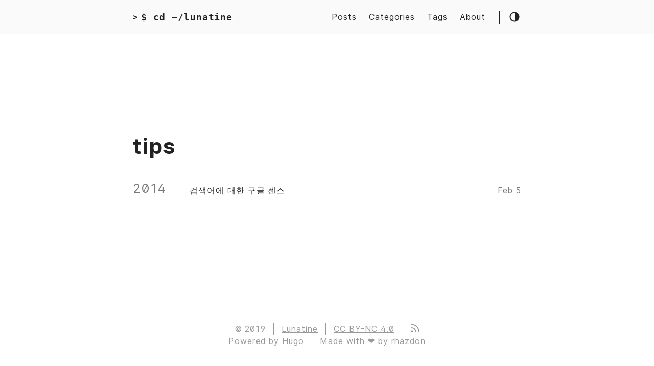

--- FILE ---
content_type: text/html; charset=utf-8
request_url: https://lunatine.net/categories/tips/
body_size: 1954
content:
<!DOCTYPE html>
<html lang="en">
    <head>
        <meta charset="UTF-8">
<meta http-equiv="X-UA-Compatible" content="ie=edge">
<meta name="viewport" content="width=device-width, initial-scale=1, shrink-to-fit=no">
<meta name="author"
    content="Lunatine ">
<meta name="description"
    content="" />
<meta name="keywords" content="" />
<meta name="robots" content="noodp" />
<link rel="canonical" href="/categories/tips/" />


<title>
    
    tips :: Lunatine&#39;s Box  — Lunatine&#39;s Box
    
</title>



<link href="https://cdnjs.cloudflare.com/ajax/libs/flag-icon-css/3.2.1/css/flag-icon.min.css" rel="stylesheet"
    type="text/css">



<link rel="stylesheet" href="/main.min.d90905eb29b71569a516566cd9662312bee9ab021c760de6949cdc92d6688be9.css">



<link rel="stylesheet" type="text/css" href="/css/style.css">



<link rel="apple-touch-icon" sizes="180x180" href="/apple-touch-icon.png">
<link rel="icon" type="image/png" sizes="32x32" href="/favicon-32x32.png">
<link rel="icon" type="image/png" sizes="16x16" href="/favicon-16x16.png">
<link rel="manifest" href="/site.webmanifest">
<link rel="mask-icon" href="/safari-pinned-tab.svg" color="#252627">
<link rel="shortcut icon" href="/favicon.ico">
<meta name="theme-color" content="#252627"><meta itemprop="name" content="tips">
<meta itemprop="description" content="Lunatine의 글 상자">

<meta name="twitter:card" content="summary_large_image"/>
<meta name="twitter:image" content=""/>

<meta name="twitter:title" content="tips"/>
<meta name="twitter:description" content="Lunatine의 글 상자"/>






<link rel="alternate" type="application/rss+xml" href="/categories/tips/index.xml" title="Lunatine's Box" />





    </head>

    <body class="">
        <div class="container">
            <header class="header">
    <span class="header__inner">
        <a href="/" style="text-decoration: none;">
    <div class="logo">
        
            <span class="logo__mark">></span>
            <span class="logo__text">$ cd ~/lunatine</span>
            <span class="logo__cursor"></span>
        
    </div>
</a>


        <span class="header__right">
            
                <nav class="menu">
    <ul class="menu__inner"><li><a href="/posts/">Posts</a></li><li><a href="/categories/">Categories</a></li><li><a href="/tags/">Tags</a></li><li><a href="/about/">About</a></li>
    </ul>
</nav>

                <span class="menu-trigger">
                    <svg xmlns="http://www.w3.org/2000/svg" viewBox="0 0 24 24">
                        <path d="M0 0h24v24H0z" fill="none"/>
                        <path d="M3 18h18v-2H3v2zm0-5h18v-2H3v2zm0-7v2h18V6H3z"/>
                    </svg>
                </span>
            

            <span class="theme-toggle"><svg class="theme-toggler" width="24" height="24" viewBox="0 0 48 48" fill="none" xmlns="http://www.w3.org/2000/svg">
  <path d="M22 41C32.4934 41 41 32.4934 41 22C41 11.5066 32.4934 3 22
  3C11.5066 3 3 11.5066 3 22C3 32.4934 11.5066 41 22 41ZM7 22C7
  13.7157 13.7157 7 22 7V37C13.7157 37 7 30.2843 7 22Z"/>
</svg>
</span>
        </span>
    </span>
</header>


            <div class="content">
                
    <main class="posts">
        <h1>tips</h1>
            <div class="posts-group">
                <div class="post-year">2014</div>

                <ul class="posts-list">
                        <li class="post-item">
                            <a href="/2014/02/05/geomsaegeoe-daehan-gugeul-senseu/">
                                <span class="post-title">검색어에 대한 구글 센스</span>
                                <span class="post-day">Feb 5</span>
                            </a>
                        </li>
                </ul>
            </div>
    </main>

            </div>

            
                <footer class="footer">
    <div class="footer__inner">
        <div class="footer__content">
            <span>&copy; 2019</span>
            
                <span><a href="">Lunatine</a></span>
            
            <span><a href="https://creativecommons.org/licenses/by-nc/4.0/" target="_blank" rel="noopener">CC BY-NC 4.0</a></span>
            <span> <a href="posts/index.xml" target="_blank" title="rss"><svg xmlns="http://www.w3.org/2000/svg" width="18" height="18" viewBox="0 0 20 20" fill="none" stroke="currentColor" stroke-width="2" stroke-linecap="round" stroke-linejoin="round" class="feather feather-rss"><path d="M4 11a9 9 0 0 1 9 9"></path><path d="M4 4a16 16 0 0 1 16 16"></path><circle cx="5" cy="19" r="1"></circle></svg></a></span>
        </div>
    </div>
    <div class="footer__inner">
        <div class="footer__content">

        </div>
    </div>
    <div class="footer__inner">
        <div class="footer__content">
            <span>Powered by <a href="http://gohugo.io">Hugo</a></span>
            <span>Made with &#10084; by <a href="https://github.com/rhazdon">rhazdon</a></span>
        </div>
    </div>
</footer>

            
        </div>

        




<script type="text/javascript" src="/bundle.min.4c3fb12a087ceed4a52cb5d57068a9795c7069617a01ca70f788052ad66e1791779e6c72686e1dc0ca13dc03b0203204b6566bb0dd1ee80de2b7ff4d8fe53db2.js" integrity="sha512-TD&#43;xKgh87tSlLLXVcGipeVxwaWF6Acpw94gFKtZuF5F3nmxyaG4dwMoT3AOwIDIEtlZrsN0e6A3it/9Nj&#43;U9sg=="></script>



    <script defer src="https://static.cloudflareinsights.com/beacon.min.js/vcd15cbe7772f49c399c6a5babf22c1241717689176015" integrity="sha512-ZpsOmlRQV6y907TI0dKBHq9Md29nnaEIPlkf84rnaERnq6zvWvPUqr2ft8M1aS28oN72PdrCzSjY4U6VaAw1EQ==" data-cf-beacon='{"version":"2024.11.0","token":"5e8fa74c67fe47f096411cf7566d4831","r":1,"server_timing":{"name":{"cfCacheStatus":true,"cfEdge":true,"cfExtPri":true,"cfL4":true,"cfOrigin":true,"cfSpeedBrain":true},"location_startswith":null}}' crossorigin="anonymous"></script>
</body>
</html>


--- FILE ---
content_type: text/css; charset=utf-8
request_url: https://lunatine.net/main.min.d90905eb29b71569a516566cd9662312bee9ab021c760de6949cdc92d6688be9.css
body_size: 3369
content:
html{line-height:1.15;-webkit-text-size-adjust:100%}body{margin:0}main{display:block}h1{font-size:2em;margin:.67em 0}hr{box-sizing:content-box;height:0;overflow:visible}pre{font-family:monospace,monospace;font-size:1em}a{background-color:transparent}abbr[title]{border-bottom:none;text-decoration:underline;text-decoration:underline dotted}b,strong{font-weight:bolder}code,kbd,samp{font-family:monospace,monospace;font-size:1em}small{font-size:80%}sub,sup{font-size:75%;line-height:0;position:relative;vertical-align:baseline}sub{bottom:-.25em}sup{top:-.5em}img{border-style:none}button,input,optgroup,select,textarea{font-family:inherit;font-size:100%;line-height:1.15;margin:0}button,input{overflow:visible}button,select{text-transform:none}button,[type=button],[type=reset],[type=submit]{-webkit-appearance:button}button::-moz-focus-inner,[type=button]::-moz-focus-inner,[type=reset]::-moz-focus-inner,[type=submit]::-moz-focus-inner{border-style:none;padding:0}button:-moz-focusring,[type=button]:-moz-focusring,[type=reset]:-moz-focusring,[type=submit]:-moz-focusring{outline:1px dotted ButtonText}fieldset{padding:.35em .75em .625em}legend{box-sizing:border-box;color:inherit;display:table;max-width:100%;padding:0;white-space:normal}progress{vertical-align:baseline}textarea{overflow:auto}[type=checkbox],[type=radio]{box-sizing:border-box;padding:0}[type=number]::-webkit-inner-spin-button,[type=number]::-webkit-outer-spin-button{height:auto}[type=search]{-webkit-appearance:textfield;outline-offset:-2px}[type=search]::-webkit-search-decoration{-webkit-appearance:none}::-webkit-file-upload-button{-webkit-appearance:button;font:inherit}details{display:block}summary{display:list-item}template{display:none}[hidden]{display:none}code[class*=language-],pre[class*=language-]{color:#ccc;background:0 0;font-family:Consolas,Monaco,andale mono,ubuntu mono,monospace;text-align:left;white-space:pre;word-spacing:normal;word-break:normal;word-wrap:normal;line-height:1.5;-moz-tab-size:4;-o-tab-size:4;tab-size:4;-webkit-hyphens:none;-moz-hyphens:none;-ms-hyphens:none;hyphens:none}pre[class*=language-]{padding:1em;margin:.5em 0;overflow:auto}:not(pre)>code[class*=language-],pre[class*=language-]{background:#2d2d2d}:not(pre)>code[class*=language-]{padding:.1em;border-radius:.3em;white-space:normal}.token.comment,.token.block-comment,.token.prolog,.token.doctype,.token.cdata{color:#999}.token.punctuation{color:#ccc}.token.tag,.token.attr-name,.token.namespace,.token.deleted{color:#e2777a}.token.function-name{color:#6196cc}.token.boolean,.token.number,.token.function{color:#f08d49}.token.property,.token.class-name,.token.constant,.token.symbol{color:#f8c555}.token.selector,.token.important,.token.atrule,.token.keyword,.token.builtin{color:#cc99cd}.token.string,.token.char,.token.attr-value,.token.regex,.token.variable{color:#7ec699}.token.operator,.token.entity,.token.url{color:#67cdcc}.token.important,.token.bold{font-weight:700}.token.italic{font-style:italic}.token.entity{cursor:help}.token.inserted{color:green}:root{--phoneWidth: (max-width: 684px);--tabletWidth: (max-width: 900px)}@font-face{font-family:inter ui;font-style:normal;font-weight:400;src:url(../fonts/Inter-UI-Regular.woff2) format("woff2"),url(../fonts/Inter-UI-Regular.woff) format("woff")}@font-face{font-family:inter ui;font-style:italic;font-weight:400;src:url(../fonts/Inter-UI-Italic.woff2) format("woff2"),url(../fonts/Inter-UI-Italic.woff) format("woff")}@font-face{font-family:inter ui;font-style:normal;font-weight:600;src:url(../fonts/Inter-UI-Medium.woff2) format("woff2"),url(../fonts/Inter-UI-Medium.woff) format("woff")}@font-face{font-family:inter ui;font-style:italic;font-weight:600;src:url(../fonts/Inter-UI-MediumItalic.woff2) format("woff2"),url(../fonts/Inter-UI-MediumItalic.woff) format("woff")}@font-face{font-family:inter ui;font-style:normal;font-weight:800;src:url(../fonts/Inter-UI-Bold.woff2) format("woff2"),url(../fonts/Inter-UI-Bold.woff) format("woff")}@font-face{font-family:inter ui;font-style:italic;font-weight:800;src:url(../fonts/Inter-UI-BoldItalic.woff2) format("woff2"),url(../fonts/Inter-UI-BoldItalic.woff) format("woff")}.button-container{display:table;margin-left:auto;margin-right:auto}button,.button,a.button{position:relative;display:flex;align-items:center;justify-content:center;padding:8px 18px;margin-bottom:5px;background:#eaeaea;text-decoration:none;text-align:center;font-weight:500;border-radius:8px;border:1px solid transparent;appearance:none;cursor:pointer;outline:none}.dark-theme button,.dark-theme .button,.dark-theme a.button{background:#3b3d42;color:inherit}button.outline,.button.outline,a.button.outline{background:transparent;border-color:#eaeaea;box-shadow:none;padding:8px 18px}.dark-theme button.outline,.dark-theme .button.outline,.dark-theme a.button.outline{border-color:#3b3d42;color:inherit}button.outline :hover,.button.outline :hover,a.button.outline :hover{transform:none;box-shadow:none}button.primary,.button.primary,a.button.primary{box-shadow:0 4px 6px rgba(50,50,93,.11),0 1px 3px rgba(0,0,0,.08)}button.primary:hover,.button.primary:hover,a.button.primary:hover{box-shadow:0 2px 6px rgba(50,50,93,.21),0 1px 3px rgba(0,0,0,.08)}button.link,.button.link,a.button.link{background:0 0;font-size:1rem}button.small,.button.small,a.button.small{font-size:.8rem}button.wide,.button.wide,a.button.wide{min-width:200px;padding:14px 24px}.code-toolbar{margin-bottom:20px}.code-toolbar .toolbar-item a{position:relative;display:inline-flex;align-items:center;justify-content:center;padding:3px 8px;margin-bottom:5px;background:#eaeaea;text-decoration:none;text-align:center;font-size:13px;font-weight:500;border-radius:8px;border:1px solid transparent;appearance:none;cursor:pointer;outline:none}.dark-theme .code-toolbar .toolbar-item a{background:#3b3d42;color:inherit}.header{background:#fafafa;display:flex;align-items:center;justify-content:center;position:relative;padding:20px}.dark-theme .header{background:#252627}.header__right{display:flex;flex-direction:row;align-items:center}@media(max-width:684px){.header__right{flex-direction:row-reverse}}.header__inner{display:flex;align-items:center;justify-content:space-between;margin:0 auto;width:760px;max-width:100%}.theme-toggle{display:flex;align-items:center;justify-content:center;line-height:1;cursor:pointer}.theme-toggler{fill:currentColor}.logo{display:flex;align-items:center;text-decoration:none;font-weight:700;font-family:monospace,monospace}.logo img{height:44px}.logo__mark{margin-right:5px}.logo__text{font-size:1.125rem}.logo__cursor{display:inline-block;width:10px;height:1rem;background:#fe5186;margin-left:5px;border-radius:1px;animation:cursor 1s infinite}@media(prefers-reduced-motion:reduce){.logo__cursor{animation:none}}@keyframes cursor{0%{opacity:0}50%{opacity:1}100%{opacity:0}}.menu{background:#fafafa;border-right:1px solid;margin-right:18px;z-index:9999}.dark-theme .menu{background:#252627}@media(max-width:684px){.menu{position:absolute;top:50px;right:0;border:none;margin:0;padding:10px}}.menu__inner{display:flex;align-items:center;justify-content:flex-start;max-width:100%;margin:0 auto;padding:0 15px;font-size:1rem;list-style:none}.menu__inner li{margin:0 12px}@media(max-width:684px){.menu__inner{flex-direction:column;align-items:flex-start;padding:0}.menu__inner li{margin:0;padding:5px}}.menu-trigger{width:24px;height:24px;fill:currentColor;margin-left:10px;cursor:pointer}.menu a{display:inline-block;margin-right:15px;text-decoration:none}.menu a:hover{text-decoration:underline}.menu a:last-of-type{margin-right:0}html{box-sizing:border-box;line-height:1.6;letter-spacing:.06em;scroll-behavior:smooth}*,*:before,*:after{box-sizing:inherit}body{margin:0;padding:0;font-family:inter ui,-apple-system,BlinkMacSystemFont,roboto,segoe ui,Helvetica,Arial,sans-serif;font-size:1rem;line-height:1.54;background-color:#fff;color:#222;text-rendering:optimizeLegibility;-webkit-font-smoothing:antialiased;font-feature-settings:"liga","tnum","case","calt","zero","ss01","locl";-webkit-overflow-scrolling:touch;-webkit-text-size-adjust:100%;display:flex;min-height:100vh;flex-direction:column}@media(max-width:684px){body{font-size:1rem}}body.dark-theme{background-color:#292a2d;color:#a9a9b3}h2,h3,h4,h5,h6{display:flex;align-items:center;line-height:1.3}h1{font-size:2.625rem}h2{font-size:1.625rem}h3{font-size:1.375rem}h4{font-size:1.125rem}@media(max-width:684px){h1{font-size:2rem}h2{font-size:1.4rem}h3{font-size:1.15rem}h4{font-size:1.125rem}}a{color:inherit}img{display:block;max-width:100%}img.left{margin-right:auto}img.center{margin-left:auto;margin-right:auto}img.right{margin-left:auto}figure{display:table;max-width:100%;margin:25px 0}figure.left{margin-right:auto}figure.center{margin-left:auto;margin-right:auto}figure.right{margin-left:auto}figure figcaption{font-size:14px;margin-top:5px;opacity:.8}figure figcaption.left{text-align:left}figure figcaption.center{text-align:center}figure figcaption.right{text-align:right}code{font-family:Consolas,Monaco,Andale Mono,Ubuntu Mono,monospace;font-feature-settings:normal;background:#eaeaea;padding:1px 6px;margin:0 2px;border-radius:5px;font-size:.95rem}.dark-theme code{background:#3b3d42}pre{background:#212020;padding:20px;border-radius:8px;font-size:.95rem;overflow:auto}@media(max-width:684px){pre{white-space:pre-wrap;word-wrap:break-word}}pre code{background:0 0!important;color:#ccc;margin:0;padding:0;font-size:inherit}.dark-theme pre code{color:inherit}blockquote{border-left:2px solid;margin:40px;padding:10px 20px}@media(max-width:684px){blockquote{margin:10px;padding:10px}}blockquote:before{content:'”';font-family:Georgia,serif;font-size:3.875rem;position:absolute;left:-40px;top:-20px}blockquote p:first-of-type{margin-top:0}blockquote p:last-of-type{margin-bottom:0}ul,ol{margin-left:40px;padding:0}@media(max-width:684px){ul,ol{margin-left:20px}}ol ol{list-style-type:lower-alpha}.container{flex:1;display:flex;flex-direction:column;justify-content:center;text-align:center}.content{display:flex;flex-direction:column;flex:1 auto;align-items:center;justify-content:center;margin:50px 0}@media(max-width:684px){.content{margin-top:0}}hr{width:100%;border:none;background:#dcdcdc;height:1px}.dark-theme hr{background:#4a4b50}.hidden{display:none}@media(max-width:684px){.hide-on-phone{display:none}}@media(max-width:900px){.hide-on-tablet{display:none}}.screen-reader-text{border:0;clip:rect(1px,1px,1px,1px);clip-path:inset(50%);height:1px;margin:-1px;overflow:hidden;padding:0;position:absolute!important;width:1px;word-wrap:normal!important}.screen-reader-text:focus{background-color:#f1f1f1;border-radius:3px;box-shadow:0 0 2px 2px rgba(0,0,0,.6);clip:auto!important;clip-path:none;color:#21759b;display:block;font-size:14px;font-size:.875rem;font-weight:700;height:auto;left:5px;line-height:normal;padding:15px 23px 14px;text-decoration:none;top:5px;width:auto;z-index:100000}.posts{width:100%;max-width:800px;text-align:left;padding:20px;margin:20px auto}@media(max-width:900px){.posts{max-width:660px}}.posts:not(:last-of-type){border-bottom:1px solid #dcdcdc}.dark-theme .posts:not(:last-of-type){border-color:#4a4b50}.posts-group{display:flex;margin-bottom:1.9em;line-height:normal}@media(max-width:900px){.posts-group{display:block}}.posts-list{flex-grow:1;margin:0;padding:0;list-style:none}.posts .post-title{font-size:1rem;margin:5px 0}.posts .post-year{padding-top:6px;margin-right:1.8em;font-size:1.6em;opacity:.6}@media(max-width:900px){.posts .post-year{margin:-6px 0 4px}}.posts .post-item{border-bottom:1px grey dashed}.posts .post-item a{display:flex;justify-content:space-between;align-items:baseline;padding:12px 0;text-decoration:none}.posts .post-day{flex-shrink:0;margin-left:1em;opacity:.6}.post{width:100%;max-width:800px;text-align:left;padding:20px;margin:20px auto}@media(max-width:900px){.post{max-width:600px}}.post-date:after{content:'—'}.post-title{font-size:2.625rem;margin:0 0 20px}@media(max-width:684px){.post-title{font-size:2rem}}.post-title a{text-decoration:none}.post-tags{display:block;margin-bottom:20px;font-size:1rem;opacity:.5}.post-tags a{text-decoration:none}.post-content{margin-top:30px}.post-cover{border-radius:8px;margin:40px -50px;width:860px;max-width:860px}@media(max-width:900px){.post-cover{margin:20px 0;width:100%}}.post-info{margin-top:30px;font-size:.8rem;line-height:normal;opacity:.6}.post-info p{margin:.8em 0}.post-info a:hover{border-bottom:1px solid #fff}.post-info svg{margin-right:.8em}.post-info .tag{margin-right:.5em}.post-info .tag::before{content:"#"}.post-info .feather{display:inline-block;vertical-align:-.125em;width:1em;height:1em}.post .flag{border-radius:50%;margin:0 5px}.pagination{margin-top:20px}.pagination__title{display:flex;text-align:center;position:relative;margin:30px 0 20px}.pagination__title-h{text-align:center;margin:0 auto;padding:5px 10px;background:#fff;color:#999;font-size:.8rem;text-transform:uppercase;text-decoration:none;letter-spacing:.1em;z-index:1}.dark-theme .pagination__title-h{background:#292a2d;color:#73747b}.pagination__title hr{position:absolute;left:0;right:0;width:100%;margin-top:15px;z-index:0}.pagination__buttons{display:flex;align-items:center;justify-content:center}.pagination__buttons a{text-decoration:none;font-weight:700}.button{position:relative;display:inline-flex;align-items:center;justify-content:center;background:#eaeaea;font-size:1rem;font-weight:600;border-radius:8px;max-width:40%;padding:0;cursor:pointer;appearance:none}.dark-theme .button{background:#3b3d42}.button+.button{margin-left:10px}.button a{display:flex;padding:8px 16px;text-decoration:none;text-overflow:ellipsis;white-space:nowrap;overflow:hidden}.button__text{text-overflow:ellipsis;white-space:nowrap;overflow:hidden}.button.next .button__icon{margin-left:8px}.button.previous .button__icon{margin-right:8px}.footer{padding:40px 20px;flex-grow:0;color:#999}.footer__inner{display:flex;align-items:center;justify-content:center;margin:0 auto;width:760px;max-width:100%}@media(max-width:900px){.footer__inner{flex-direction:column}}.footer__content{display:flex;flex-direction:row;align-items:center;font-size:1rem;color:#999}@media(max-width:900px){.footer__content{flex-direction:column;margin-top:10px}}.footer__content>*:not(:last-child){border-right:1px solid;padding:0 15px}@media(max-width:900px){.footer__content>*:not(:last-child){border:none}}.footer__content>*:last-child{padding:0 15px}